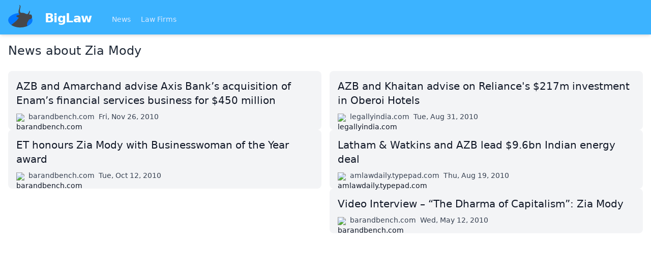

--- FILE ---
content_type: text/html
request_url: https://biglaw.org/news/tags/Zia%20Mody
body_size: 2677
content:
<!DOCTYPE html> <html lang=en> <head> <meta charset=utf-8> <meta content="width=device-width,initial-scale=1" name=viewport> <meta content=#3cb3ff name=theme-color> <base href="/"> <link href=styles.css?1 rel=stylesheet> <link href=manifest.webmanifest rel=manifest crossorigin=use-credentials> <link href=favicon.png rel=icon type=image/png> <link rel="stylesheet" href="client/client-d64c2544.css"> <title>News about Zia Mody | BigLaw</title><script async src="https://www.googletagmanager.com/gtag/js?id=UA-59494-8" data-svelte="svelte-xnrm9z"></script> </head> <body class=text-gray-900> <div id=sapper>




<div class="fixed top-0 z-20 w-full shadow-md bg-brand-200 lg:relative"><nav class="container flex flex-wrap items-center justify-between px-4 pt-2 pb-1 mx-auto"><a href="." class="flex items-center flex-shrink-0 mr-10"><img src="biglaw.svg" alt="BigLaw" class="w-12 h-12 mb-2 mr-6">
      <span class="text-2xl font-semibold tracking-tight text-white">BigLaw
      </span></a>
    <div class="flex items-center flex-grow"><div class="flex-grow mt-1 text-sm"><a href="." rel="prefetch" class="inline-block mr-4 text-blue-100 hover:text-white svelte-1kbxgvo">News
        </a>
        <a href="lawfirms" rel="prefetch" class="inline-block mr-4 text-blue-100 hover:text-white svelte-1kbxgvo">Law Firms
        </a></div></div></nav></div>



<div class="relative z-10 min-h-screen pt-16 text-lg bg-white shadow lg:text-base lg:pt-0"><main class="container p-4 mx-auto">

<h1 class="mb-4 text-2xl font-medium text-gray-800">News about Zia Mody</h1>

<div class="col-count-1 xl:col-count-2 mt-6"><a href="/news/4210/azb-and-amarchand-advise-axis-bank&#39;s-acquisition-of-enam&#39;s-financial-services-business-for-dollar450-million" class="flex flex-col justify-between p-4 transition bg-gray-100 rounded-lg group hover:bg-gray-50" rel="noopener" target="_blank" style="page-break-inside: avoid"><span class="block text-xl group-hover:underline">AZB and Amarchand advise Axis Bank’s acquisition of Enam’s financial services business for $450 million</span>
  <span class="flex mt-2 space-x-2 text-sm"><span class="flex-none block w-4 h-4 mt-1"><img src="https://s2.googleusercontent.com/s2/favicons?domain=barandbench.com" alt="barandbench.com" class="w-4 h-4"></span>
    <span class="ml-1 text-gray-700">barandbench.com</span>
    <span class="text-gray-700">Fri, Nov 26, 2010</span></span></a><a href="/news/3968/et-honours-zia-mody-with-businesswoman-of-the-year-award" class="flex flex-col justify-between p-4 transition bg-gray-100 rounded-lg group hover:bg-gray-50" rel="noopener" target="_blank" style="page-break-inside: avoid"><span class="block text-xl group-hover:underline">ET honours Zia Mody with Businesswoman of the Year award</span>
  <span class="flex mt-2 space-x-2 text-sm"><span class="flex-none block w-4 h-4 mt-1"><img src="https://s2.googleusercontent.com/s2/favicons?domain=barandbench.com" alt="barandbench.com" class="w-4 h-4"></span>
    <span class="ml-1 text-gray-700">barandbench.com</span>
    <span class="text-gray-700">Tue, Oct 12, 2010</span></span></a><a href="/news/3817/azb-and-khaitan-advise-on-reliance&#39;s-dollar217m-investment-in-oberoi-hotels" class="flex flex-col justify-between p-4 transition bg-gray-100 rounded-lg group hover:bg-gray-50" rel="noopener" target="_blank" style="page-break-inside: avoid"><span class="block text-xl group-hover:underline">AZB and Khaitan advise on Reliance&#39;s $217m investment in Oberoi Hotels</span>
  <span class="flex mt-2 space-x-2 text-sm"><span class="flex-none block w-4 h-4 mt-1"><img src="https://s2.googleusercontent.com/s2/favicons?domain=legallyindia.com" alt="legallyindia.com" class="w-4 h-4"></span>
    <span class="ml-1 text-gray-700">legallyindia.com</span>
    <span class="text-gray-700">Tue, Aug 31, 2010</span></span></a><a href="/news/3758/latham-and-watkins-and-azb-lead-dollar9.6bn-indian-energy-deal" class="flex flex-col justify-between p-4 transition bg-gray-100 rounded-lg group hover:bg-gray-50" rel="noopener" target="_blank" style="page-break-inside: avoid"><span class="block text-xl group-hover:underline">Latham &amp; Watkins and AZB lead $9.6bn Indian energy deal</span>
  <span class="flex mt-2 space-x-2 text-sm"><span class="flex-none block w-4 h-4 mt-1"><img src="https://s2.googleusercontent.com/s2/favicons?domain=amlawdaily.typepad.com" alt="amlawdaily.typepad.com" class="w-4 h-4"></span>
    <span class="ml-1 text-gray-700">amlawdaily.typepad.com</span>
    <span class="text-gray-700">Thu, Aug 19, 2010</span></span></a><a href="/news/3247/video-interview---&quot;the-dharma-of-capitalism&quot;:-zia-mody" class="flex flex-col justify-between p-4 transition bg-gray-100 rounded-lg group hover:bg-gray-50" rel="noopener" target="_blank" style="page-break-inside: avoid"><span class="block text-xl group-hover:underline">Video Interview – “The Dharma of Capitalism”: Zia Mody </span>
  <span class="flex mt-2 space-x-2 text-sm"><span class="flex-none block w-4 h-4 mt-1"><img src="https://s2.googleusercontent.com/s2/favicons?domain=barandbench.com" alt="barandbench.com" class="w-4 h-4"></span>
    <span class="ml-1 text-gray-700">barandbench.com</span>
    <span class="text-gray-700">Wed, May 12, 2010</span></span></a></div>

</main></div>

<div class="sticky bottom-0 bg-gray-300"><div class="container flex justify-between p-4 mx-auto text-sm"><div class="flex flex-wrap"><a href="/impressum" class="w-full py-2 mr-4 underline lg:w-auto hover:no-underline">Impressum (German)
      </a>
      <a href="https://www.facebook.com/pages/biglaworg/166076393406105" rel="noopener" target="_blank" class="w-full py-2 mr-4 underline lg:w-auto hover:no-underline">BigLaw on Facebook
      </a>
      <a href="https://www.twitter.com/biglawnews" rel="noopener" target="_blank" class="w-full py-2 mr-4 underline lg:w-auto hover:no-underline">Follow us on Twitter
      </a>
      <a href="https://mim-guide.com/" rel="noopener" target="_blank" class="w-full py-2 mr-4 underline lg:w-auto hover:no-underline">Masters in Management (MiM) Programs Worldwide
      </a></div>
    <div><button class="py-2 mr-4 underline hover:no-underline">top
      </button></div></div></div></div> <script>__SAPPER__={baseUrl:"",preloaded:[void 0,null,null,(function(a){return {articles:[{"@id":"\u002Farticles\u002F4210","@type":a,id:4210,title:"AZB and Amarchand advise Axis Bank’s acquisition of Enam’s financial services business for $450 million",publishedAt:"2010-11-26T09:53:59+01:00",url:"http:\u002F\u002Fwww.barandbench.com\u002Fbrief\u002F8\u002F1132\u002Fazb-and-amarchand-advise-axis-banks-acquisition-of-enams-financial-services-business-for-450-million"},{"@id":"\u002Farticles\u002F3968","@type":a,id:3968,title:"ET honours Zia Mody with Businesswoman of the Year award",publishedAt:"2010-10-12T12:53:17+02:00",url:"http:\u002F\u002Fwww.barandbench.com\u002Fbrief\u002F2\u002F1036\u002Fet-honours-zia-mody-with-businesswoman-of-the-year-award"},{"@id":"\u002Farticles\u002F3817","@type":a,id:3817,title:"AZB and Khaitan advise on Reliance's $217m investment in Oberoi Hotels",publishedAt:"2010-08-31T03:25:59+02:00",url:"http:\u002F\u002Fwww.legallyindia.com\u002F201008301241\u002FCorporate-\u002F-MA\u002Freliance-industries-with-azb-buys-217m-of-khaitan-a-co-client-oberoi-hotels"},{"@id":"\u002Farticles\u002F3758","@type":a,id:3758,title:"Latham & Watkins and AZB lead $9.6bn Indian energy deal",publishedAt:"2010-08-19T13:55:38+02:00",url:"http:\u002F\u002Famlawdaily.typepad.com\u002Famlawdaily\u002F2010\u002F08\u002Flatham-vedanta-deal.html"},{"@id":"\u002Farticles\u002F3247","@type":a,id:3247,title:"Video Interview – “The Dharma of Capitalism”: Zia Mody ",publishedAt:"2010-05-12T13:51:24+02:00",url:"http:\u002F\u002Fbarandbench.com\u002Findex.php?title=Video Interview – “The Dharma of Capitalism”: Zia Mody&page=brief&id=715"}],meta:{"@id":"\u002Farticles?tags.name=Zia%20Mody","@type":"hydra:PartialCollectionView"},tag:"Zia Mody"}}("Article"))]};(function(){try{eval("async function x(){}");var main="/client/client.69d4440e.js"}catch(e){main="/client/legacy/client.98422569.js"};var s=document.createElement("script");try{new Function("if(0)import('')")();s.src=main;s.type="module";s.crossOrigin="use-credentials";}catch(e){s.src="/client/shimport@2.0.4.js";s.setAttribute("data-main",main);}document.head.appendChild(s);}());</script> <script defer src="https://static.cloudflareinsights.com/beacon.min.js/vcd15cbe7772f49c399c6a5babf22c1241717689176015" integrity="sha512-ZpsOmlRQV6y907TI0dKBHq9Md29nnaEIPlkf84rnaERnq6zvWvPUqr2ft8M1aS28oN72PdrCzSjY4U6VaAw1EQ==" data-cf-beacon='{"version":"2024.11.0","token":"ba7bc0b85e6b409c8c9fadddfc89a1d3","r":1,"server_timing":{"name":{"cfCacheStatus":true,"cfEdge":true,"cfExtPri":true,"cfL4":true,"cfOrigin":true,"cfSpeedBrain":true},"location_startswith":null}}' crossorigin="anonymous"></script>
